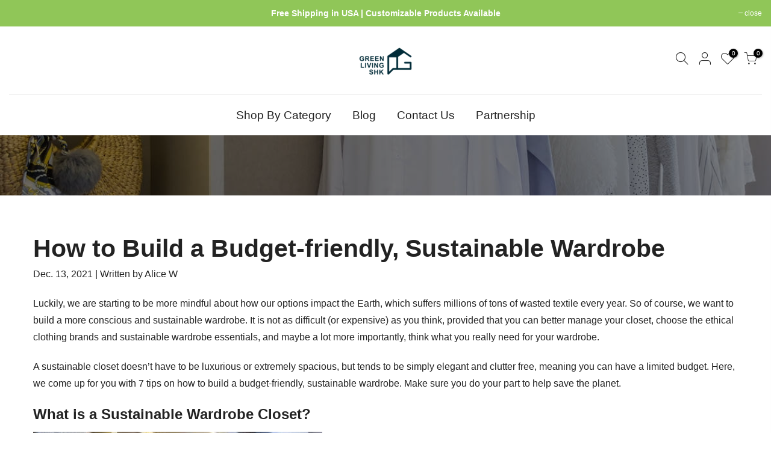

--- FILE ---
content_type: application/javascript; charset=utf-8
request_url: https://cdn.taboola.com/libtrc/unip/1473592/tfa.js
body_size: 17577
content:
/*! 20220731-6-RELEASE */

function _typeof(t){"@babel/helpers - typeof";return(_typeof="function"==typeof Symbol&&"symbol"==typeof Symbol.iterator?function(t){return typeof t}:function(t){return t&&"function"==typeof Symbol&&t.constructor===Symbol&&t!==Symbol.prototype?"symbol":typeof t})(t)}!function(t){var e='TFASC';e.indexOf("{jsScope}")>-1&&(e="TRC"),t[e]||(t[e]={})}(window),function(t,e){t.TRC=t.TRC||{};var i=function t(){return!0},n=function i(n,r,s,o){var a=n+"/"+encodeURIComponent(s||t.TRC.publisherId)+"/log/3"+"/"+r;return o&&(a+="?"+e.TRCLogger.formatParams(o)),a},r=function e(n,r){var s,o=new(t.XDomainRequest||t.XMLHttpRequest);return o.open(n,r),o.onload=i,o.onerror=i,o.ontimeout=i,o.onprogress=i,o.withCredentials=!0,o};t.TRC.TRCLogger=e.TRCLogger={post:function t(i,s,o,a,c){var u=n(i,s,a,c),l=r("POST",u);l.setRequestHeader&&l.setRequestHeader("Content-Type","application/x-www-form-urlencoded"),l.send(e.TRCLogger.formatParams(o))},get:function t(e,i,s,o){var a=n(e,i,o,s),c;r("GET",a).send()},formatParams:function t(e){var i=[];for(var n in e)e.hasOwnProperty(n)&&i.push(encodeURIComponent(n)+"="+encodeURIComponent(e[n]));return i.join("&")}}}(window,window['TFASC'.indexOf("{jsScope}")>=0?"TRC":'TFASC']),function(t,e){if(e&&!e.MessageDelayer){var i=function i(n){return function(i){var r=i.detail,s=i.type,o=""+r[this.groupingKeyName],a=this.delayedEventsMap[o],c=e.eventUtils.getDateNow();if(a){this.timeoutHandles[o]&&(clearTimeout(this.timeoutHandles[o]),this.timeoutHandles[o]=null);var u=[].concat(a);this.delayedEventsMap[o]=[];for(var l=0;l<u.length;l++){var f=u[l],d;n(f.config).apply(t,[f.groupingKey,f.message,r,s,c-f.queueTime])}}}},n=i(function(t){return t.successCallback}),r=i(function(t){return t.failCallback}),s=function t(e,i){var n=""+e;this.timeoutHandles[n]||(this.timeoutHandles[n]=setTimeout(function(){this.timeoutHandles[n]=null;var t={};t[this.groupingKeyName]=e,r.call(this,{detail:t,type:"dt"})}.bind(this),i))};e.MessageDelayer=function(t,i,s){if(this.groupingKeyName=t,this.delayedEventsMap={},this.timeoutHandles={},e.eventUtils.safeAddEventListener(i,n.bind(this)),s)for(var o=0;o<s.length;o++)e.eventUtils.safeAddEventListener(s[o],r.bind(this))},e.MessageDelayer.prototype={constructor:e.MessageDelayer,delayMessage:function t(i,n,r){var o=""+i;r.failCallback=r.failCallback||function(){},this.delayedEventsMap[o]||(this.delayedEventsMap[o]=[]),this.delayedEventsMap[o].push({groupingKey:i,message:n,config:r,queueTime:e.eventUtils.getDateNow()}),r.timeoutInMillis&&s.call(this,i,r.timeoutInMillis)}}}}(window,window['TFASC'.indexOf("{jsScope}")>=0?"TRC":'TFASC']),function(t){t.TRC=t.TRC||{},t.TRC.sharedObjects=t.TRC.sharedObjects||{},t.TRC.sharedObjects.loadedScripts=t.TRC.sharedObjects.loadedScripts||{},t.TRC.sharedObjects.loadedPixels=t.TRC.sharedObjects.loadedPixels||{}}(window),function(t,e,i){!function(){if("function"==typeof t.CustomEvent)return!1;function i(t,i){i=i||{bubbles:!1,cancelable:!1,detail:void 0};var n=e.createEvent("CustomEvent");return n.initCustomEvent(t,i.bubbles,i.cancelable,i.detail),n}i.prototype=t.Event.prototype,t.CustomEvent=i}(),i.eventUtils=i.eventUtils||{},i.eventUtils.dispatchEvent=i.eventUtils.dispatchEvent||function(t,e){"function"==typeof CustomEvent&&document.dispatchEvent(new CustomEvent(t,{detail:e||{}}))},i.eventUtils.safeAddEventListener=i.eventUtils.safeAddEventListener||function(t,e){document.addEventListener(t,function(t){try{e.call(this,t)}catch(t){}})},i.eventUtils.safeAddEventListenerToWindow=i.eventUtils.safeAddEventListenerToWindow||function(t,e){window.addEventListener(t,function(t){try{e.call(this,t)}catch(t){}})},i.eventUtils.getDateNow=i.eventUtils.getDateNow||function(){var t,e;if(Date.now){if("number"==typeof(t=Date.now()))return t;if("number"==typeof(e=Number(t)))return e}return(new Date).getTime()},i.eventUtils.hashString=i.eventUtils.hashString||function(t){var e=0;if(0==t.length)return e;for(var i=0;i<t.length;i++){var n;e=(e<<5)-e+t.charCodeAt(i),e&=e}return e},i.sharedEvents=i.sharedEvents||{PAGE_VIEW:"TRK_TFA_PAGE_VIEW",REQUEST_ID_CREATED:"TRK_TFA_REQUEST_ID_CREATED",REQUEST_ID_CREATION_TIMEOUT:"TRK_TFA_REQUEST_ID_CREATION_TIMEOUT",REQUEST_ID_CREATION_ERROR:"TRK_TFA_REQUEST_ID_CREATION_ERROR",REQUEST_ID_CREATION_JS_ERROR:"TRK_TFA_REQUEST_ID_CREATION_JS_ERROR",INVALID_TRK_RESPONSE:"TRK_TFA_INVALID_TRK_RESPONSE"},i.publisherIdType=i.publisherIdType||{NAME:"n",ID:"i"},i.pageViewInitiator=i.pageViewInitiator||{TRK:"trk",TFA:"tfa"}}(window,document,window['TFASC'.indexOf("{jsScope}")>=0?"TRC":'TFASC']),function(t,e){t._tfa=t._tfa||[],t._tfa.config||(t._tfa.TfaConfig=function(){this.configMap={}},t._tfa.TfaConfig.prototype={safeGet:function t(e,i,n){var r,s,o;if(n&&this.configMap[n])r=""+n;else{if(!this.firstPublisherId)return i;r=this.firstPublisherId}try{return void 0===(o=(s=this.configMap[r])[e])?i:o}catch(t){return i}},hasValidConfig:function t(){return!!this.firstPublisherId},addConfig:function t(e,i){"string"==typeof i||i instanceof String||(this.firstPublisherId||(this.firstPublisherId=e),this.configMap[""+e]=i)}},t._tfa.config=new t._tfa.TfaConfig,t._taboola=t._taboola||[]),t._tfa.config.addConfig(1473592,{"tfa:event-host-map":{"pre_d_eng_tb": "trc-events.taboola.com"},"tfa:add-item-url:event-list":"*","tfa:trk:is-unified-page-view":true,"eid:send-eid-encoded":true,"tfa-uid:send-ids-to-cds":false,"cds:send-uad-req":true,"cds:send-dnid-req":true,"tfa:get-publisher-id-from-baker":true,"tfa:trk:flc-enabled":true,"tfa:engagement:return-visits:is-enabled":true,"tfa:collect-eid-from-page":true,"eid-enabled":"false"})}(window,window['TFASC'.indexOf("{jsScope}")>=0?"TRC":'TFASC']),function(t,e,i){"use strict";var n=t[i.jsScope],r={map:function t(e,i){if("function"==typeof Array.prototype.map)return i.map(e);for(var n=[],r=0;r<i.length;r++)n.push(e(i[r],r,i));return n},forEach:function t(e,i){if("function"==typeof Array.prototype.forEach)return i.forEach(e);for(var n=0;n<i.length;n++)e(i[n],n,i)},filter:function t(e,i){if("function"==typeof Array.prototype.filter)return i.filter(e);for(var n=[],r=0;r<i.length;r++)e(i[r],r,i)&&n.push(i[r]);return n},objKeys:Object.keys||(s=Object.prototype.hasOwnProperty,o=!{toString:null}.propertyIsEnumerable("toString"),a=["toString","toLocaleString","valueOf","hasOwnProperty","isPrototypeOf","propertyIsEnumerable","constructor"],c=a.length,function(t){if("function"!=typeof t&&("object"!==_typeof(t)||null===t))throw new TypeError("Object.keys called on non-object");var e=[],i,n;for(i in t)s.call(t,i)&&e.push(i);if(o)for(n=0;n<c;n++)s.call(t,a[n])&&e.push(a[n]);return e})},s,o,a,c;i.networkMap&&"string"!=typeof i.networkMap||(i.networkMap={});var u=null,l=null,f=null,d=null,h={},g=0,p=!1,m="requestTimeoutHandle",v="requestId",S="requestStatus",b="trkRequestDone",T=5e3,y=2e3,I="init",E="pr",w="pud",R="tto",_="s",C="f",U="u",D=[R,C],O=[I,E,w],P=((G={})[n.publisherIdType.NAME]="name",G[n.publisherIdType.ID]="id",G),k=function(){for(var t={},e=r.objKeys(i.networkMap),s=0;s<e.length;++s){var o;t[""+i.networkMap[e[s]][P[n.publisherIdType.ID]]]=!0}return t}(),N="gk",A="dk",x="TRK_RELEASE_DELAYED_REQUESTS_EVENT",M=function(){var t={};return t[N]=A,t}(),V=new n.MessageDelayer(N,x),L=function t(e,i){K=K.loadTrc(i.publisherId,i.publisherIdType,i.config,i.requestData)},j={UNINITIALIZED:{loadTrc:function t(e,i,n,r){var s=Dt();return it(e,i,n,r),s?j.USER_ID_SET:j.PENDING_USER_ID_SET}},PENDING_USER_ID_SET:{loadTrc:function t(e,i,n,r){return r[S]=w,V.delayMessage(A,{publisherId:e,publisherIdType:i,config:n,requestData:r},{successCallback:L}),j.PENDING_USER_ID_SET}},USER_ID_SET:{loadTrc:function t(e,i,n,r){return it(e,i,n,r),j.USER_ID_SET}}},K=j.UNINITIALIZED,$=(t.taboola_view_id||(t.taboola_view_id=(new Date).getTime()),t.taboola_view_id),F,G,H=function t(){return!0===i.tfaContext},q=function t(){try{localStorage.setItem("taboolaStorageDetection","detect"),localStorage.removeItem("taboolaStorageDetection")}catch(t){return!1}return!0},B=function t(e,i,n){var r=e.split(i);return r.slice(0,n-1).concat(r.length>=n?r.slice(n-1).join(i):[])},W=function t(e){if(!e)throw new Error("Invalid URL!");this.href=e;var i=B(e,"#",2);return this.hash=i.length>1?"#"+i.pop():"",e=i[0],i=B(e,"?",2),this.search=i.length>1?"?"+i.pop():"",e=i[0],i=B(e,"://",2),this.protocol=i.length>1?i.shift()+":":"",e=i[0],i=B(e,"/",2),this.pathname=i.length>1?"/"+i.pop():"/",e=i[0],i=B(e,"@",2),this.auth=i.length>1?i.shift():"",e=i[0],i=B(e,":",2),this.port=i.length>1?parseInt(i.pop()):0,this.host=i[0],this},z={"http:":1,"https:":1};W.prototype.toString=function(t){return(this.host?this.protocol+"//"+(this.auth?this.auth+"@":"")+this.host+(this.port?":"+this.port:""):"")+this.pathname+this.search+(t?"":this.hash||"")},W.prototype.switchProtocol=function(t,e){var i=this instanceof W?this:new W(this),n;return z[t]&&(e&&"https:"===i.protocol||(i.protocol=t)),(n=i.toString(!1)).length>1?n:""},W.prototype.getParameter=function(t){for(var e,i=(this instanceof W?this:new W(this)).search.substr(1).split(/&/),n=0;n<i.length;n++){var r=i[n].split(new RegExp("="),2);if(unescape(r[0])===t)return unescape(r[1])}return null};var J={states:{ABP_DETECTION_DISABLED:-2,ABP_NOT_DETECTED:0,ABP_DETECTED:1},createBlockDetectionDiv:function t(i){var n=e.createElement("div");return n.className=i,n.style.fontSize="initial",n.appendChild(e.createTextNode(".")),e.documentElement.appendChild(n),n},isBlockDetectedOnDiv:function t(e){return!e.offsetHeight},isBlockDetectedOnClassNames:function t(i){var n,r=i.length,s;for(n=0;n<r;n++)if(i[n]){s=this.createBlockDetectionDiv(i[n]);try{if(this.isBlockDetectedOnDiv(s))return!0}catch(t){}finally{e.documentElement.removeChild(s)}}return!1},getBlockedState:function t(e){return bt()||Tt()?this.states.ABP_NOT_DETECTED:e&&this.isBlockDetectedOnClassNames(e)?this.states.ABP_DETECTED:this.states.ABP_NOT_DETECTED}},Q=function t(e,i){for(var n=r.objKeys(e),s=0;s<n.length;s++){var o=n[s];i.push([o,e[o]])}},Y=function t(e){n[e.callbackName]=function(){},e.newScriptElement.parentNode.removeChild(e.newScriptElement),e.newScriptElement=null,delete e.newScriptElement},Z=function e(i){Y(i),i[S]=R,i.isMediaRequest||(t.TRC.trkRequestStatus=!1),K===j.PENDING_USER_ID_SET&&(K=j.UNINITIALIZED),i[b]?n.eventUtils.dispatchEvent(n.sharedEvents.INVALID_TRK_RESPONSE,{publisherId:i.publisherId}):n.eventUtils.dispatchEvent(n.sharedEvents.REQUEST_ID_CREATION_TIMEOUT,{publisherId:i.publisherId}),ot()},X=function t(i,n,r,s){var o=e.getElementsByTagName("script")[0],a=e.createElement("script");return a.type="text/javascript",a.src=i,a.charset="UTF-8",r?a.setAttribute("defer","defer"):s&&a.setAttribute("async","async"),"function"==typeof n&&(a.addEventListener?(a.addEventListener("load",n,!1),a.addEventListener("error",n,!1)):a.onreadystatechange=function(){"loaded"!==a.readyState&&"complete"!==a.readyState||n.apply(a)}),o.parentNode.insertBefore(a,o),a},tt=function t(e,i,n,r){var s={publisherId:e,isMediaRequest:n.isMediaRequest,isUnifiedPageView:n.isUnifiedPageView,publisherIdType:i,callbackName:"trkCallback"+(0===g?"":g),metadata:r};return s[S]=I,h[e]||(h[e]=[]),h[e].push(s),++g,s},et=function t(e){return function(){Z(e)}},it=function e(n,r,s,o){var a=i.rboxTrcProtocol+"//trc.taboola.com/"+n+"/trc/3/json?"+"tim="+(new Date).getTime()+"&"+"data="+encodeURIComponent(JSON.stringify(rt(o)))+"&"+"pubit="+r,c=s.isMediaRequest?t._tfa.config.safeGet("tfa:trk:tracking-request-timeout",y,n):T;o[S]=E,o[m]=t.setTimeout(et(o),c),o.newScriptElement=X(a,function(){o[b]=!0})},nt=function t(e){return function(t){at(e,t)}},rt=function t(e){return n[e.callbackName]=nt(e),gt(e)},st=function t(e){var i=h[e=""+e];return i&&i.length>0?i[i.length-1]:null},ot=function t(){n.eventUtils.dispatchEvent(x,M)},at=function e(r,s){if(t.clearTimeout(r[m]),s&&s.trc){if(s.trc.ui?(s.trc["DNT"]&&"TRUE"===s.trc["DNT"].toUpperCase()?localStorage.removeItem("taboola global:user-id"):s.trc["cm"]||localStorage.setItem("taboola global:user-id",s.trc["ui"]),K=j.USER_ID_SET):K=j.UNINITIALIZED,s.trc.sd&&!s.trc["cm"]&&localStorage.setItem(r.publisherId+":session-data",s.trc["sd"]),s.trc["vl"]&&s.trc["vl"].length){var o=s.trc["vl"][0].ri;r.isMediaRequest||(t.TRC.events_ri=o),r[v]=o,r[S]=_,n.eventUtils.dispatchEvent(n.sharedEvents.REQUEST_ID_CREATED,{publisherId:r.publisherId,requestId:o})}r.isMediaRequest&&n.trk.rboxNotLoaded()&&(s.trc.stp&&n.trk.loadPixels(s.trc.stp),s.trc.jst&&n.trk.loadScriptTags(s.trc.jst))}r[S]!==_&&(r[S]=C,n.eventUtils.dispatchEvent(n.sharedEvents.REQUEST_ID_CREATION_ERROR,{publisherId:r.publisherId})),r.isMediaRequest||(t.TRC.trkRequestStatus=!(D.indexOf(r[S])>=0)),t.TRC.alertVVResponseLoaded&&t.TRC.alertVVResponseLoaded(i.tblVersion),Y(r),ot()},ct=function(){var t,e=function t(){try{return decodeURI(top.window.document.referrer)}catch(t){}return null},i=/https?:\/\/\w+\.taboola(?:syndication)?\.com/,n=function t(e){return i.test(e)?e.split("?")[0]:e.substr(0,400)},r,s=[function t(){for(var e=document.head.getElementsByTagName("link"),i=0;i<e.length;i++)if("referrer"===e[i].rel)return e[i].href;return null},function t(){var i=e();return i?n(i):null}],o=function t(){for(var t,e=0;!t&&e<s.length;e++)t=s[e].call(this);return t};return o.innerExtractReferrerFromTopMostReferrer=n,o}(),ut=function t(){var e=d;return e||(e=ct()),e},lt=function t(e){var i;if(e){try{i=W.prototype.getParameter.call(window.location.href,"cnsntstr")}catch(t){}i&&(e.tcs=i,e.ga=!0,e.cmps=5),e.ad={sdkd:{os:"AMP",osv:1,sdkt:"Taboola AMP Driver",sdkv:"1"}}}},ft=function e(){if(F)return F;var i=400,n;return(F=t.location.search).length>i&&(n=F.substring(0,i-1),F=n.substring(0,n.lastIndexOf("&"))),F},dt=function s(o,a){var c={},u=o.metadata,l=o.publisherId,f=t._tfa.config.safeGet("tfa:trk:should-send-media-data",!0,l),d=t._tfa.config.safeGet("tfa:trk:media-data-param-name","mpvd",l),h=t._tfa.config.safeGet("tfa:trk:page-view-payload-param-name","mpv",l),g=t._tfa.config.safeGet("tfa:trk:unified-page-view-param-name","supv",l),p;return r.forEach(function(t){var e=u[t];a.hasOwnProperty(t)&&e===a[t]||(c[t]=e)},r.objKeys(u)),a[h]=!0,o.isUnifiedPageView&&(a[g]=!0,c[g]=!0),f&&(a[d]=c),t._tfa.config.safeGet("tfa:trk:topics-enabled",!1,i.bakedPublisherId)&&e.browsingTopics&&(p=n.trk.readGoogleTopicsApiFromLocalStorage())&&(a.top=p),a},ht=function e(n){var r=i.jsScope+"."+n.callbackName,s=J.getBlockedState(["banner_ad","sponsored_ad"]);return{id:~~(1e3*Math.random()),ii:vt(n),it:Ct(t._taboola),sd:Ut(n.publisherId),ui:Dt(),vi:$,cv:i.tblVersion,uiv:"default",u:Ot(),e:ut(),cb:r,qs:ft(),r:[{li:"rbox-tracking",s:0,uim:"rbox-tracking:pub="+i.bakedPublisherName+":abp="+s,uip:"rbox-tracking",orig_uip:"rbox-tracking"}]}},gt=function t(e){var i=ht(e);return bt()&&lt(i),e.isMediaRequest&&(i=dt(e,i)),i},pt=function t(e){for(var i=0;i<e.length;++i)for(var n=e[i],s=r.objKeys(n),o=0;o<s.length;++o){var a=s[o],c=n[a];if("unknown"!==c)switch("auto"===c&&(c=""),a){case"video":u=c;break;case"url":f=c;break;case"article":case"category":case"home":case"search":case"photo":case"other":case"content_hub":l=c;break;case"ref_url":d=c}}},mt=function e(i){if(i){var r=n.trk.getPublisherRequestId(i);if(r)return r}return t.TRC.events_ri},vt=function t(e){var n=null;return u||""===u?n=u:(l||""===l)&&(n=l),(""===n||e.isMediaRequest)&&(n=It("item-id",i.normalizeItemId,i.prenormalizeIdRules)),n},St=function t(e,i,n){var s;if(!n)return i;r.forEach(function(t){var e=i.search(t);e>=0&&(i=i.substr(0,e))},n["truncate-at"]||[]);for(var o=new W(i),a=r.objKeys(n),c=0;c<a.length;++c){var u=a[c];if(n[u])switch(u){case"host":delete o.host;break;case"trailing-dirsep":for(;"/"===o.pathname.substr(o.pathname.length-1);)o.pathname=o.pathname.substr(0,o.pathname.length-1);break;case"query":var l=[],f=o.search.replace(/^\?/,"").split("&");"string"==typeof(s=n[u])&&(s=new RegExp(s));var d=s instanceof Array?function(t){for(var e=0;e<s.length;e++)if(t===s[e])return!0;return!1}:s instanceof RegExp?s.test.trcBind(s):function(){return!1};f.forEach(function(t){d(decodeURIComponent(t.split("=")[0]))&&l.push(t)}),o.search=(l.length?"?":"")+l.join("&");break;case"fragment":var h=o.hash.replace(/^#/,"");"string"==typeof(s=n[u])&&(s=new RegExp(s)),o.hash="",s instanceof RegExp&&s.test(h)?o.hash="#"+h:s instanceof Array&&s.forEach(function(t){h.search(t)>=0&&(o.hash="#"+h)})}}return o.pathname||(o.pathname="/"),"item-id"===e?o.toString().toLowerCase():o.toString()},bt=function t(){return yt(ut(),"ampproject.net")},Tt=function t(){return yt(ut(),"instantarticles.fb.com")},yt=function t(e,i){try{return void 0!==e&&void 0!==i&&e.indexOf(i)>0}catch(t){return!1}},It=function t(e,n,r){var s=["paramUrl","meta","canonical","og","location"],o={paramUrl:Et,canonical:wt,og:Rt,location:_t},a=i.urlExtractOrder&&Array.isArray(i.urlExtractOrder)?i.urlExtractOrder:s,c=0,l,f,d,h="",g=function t(e,i){return St.call(this,e,i,r)};for(a.push("location");c<a.length&&(!h||/^\s*$/.test(h));)f=a[c],h=(l=o[a[c]])?l.call(null,e,g):null,c++;return"item-url"===e&&f===Et?h:(d=f!==_t,h="function"==typeof n?n.call(this,h,u?"video":"text",d):h)},Et=function t(e,i){return!f||"item-id"!==e&&"item-url"!==e?null:i.call(this,e,f)},wt=function t(i,n){for(var r=e.head.getElementsByTagName("link"),s=0;s<r.length;s++)if("canonical"===r[s].rel&&r[s].href)return n.call(this,i,r[s].href);return null},Rt=function t(i,n){for(var r=e.head.getElementsByTagName("meta"),s=0;s<r.length;s++)if("og:url"===r[s].getAttribute("property")&&r[s].content.length>5)return n.call(this,i,r[s].content);return null},_t=function e(i,n){var s=function e(){var i=t.location,n=r.filter(function(t){return 0!==t.search("trc_")&&"taboola-debug"!==t},i.search.replace(/^\?/,"").split("&")).join("&");return i.origin+i.pathname+"?"+n};return n.call(this,i,s())},Ct=function t(e){try{var i=r.objKeys(e[0]);for(var n in i)switch(i[n]){case"home":return"home";case"category":return"category";case"text":case"article":return"text";case"search":return"search";case"photo":return"photo";case"other":return"other";case"content_hub":return"content_hub";case"video":default:return"video"}}catch(t){return"video"}},Ut=function t(e){return localStorage.getItem(e+":session-data")},Dt=function t(){return localStorage.getItem("taboola global:user-id")},Ot=function t(){return It("item-url",i.normalizeItemUrl,i.prenormalizeUrlRules)},Pt=function t(e){for(var i,n=/^(.*\/libtrc\/.+\/)(?:(?:trk)|(?:tfa))\.js(?:\?(.*))?$/,r=0;r<e.length;r++)if(i=e[r].src.match(n))return i[1]},kt=function t(){for(var i=Pt(e.getElementsByTagName("script")),n=[{key:"?",index:0},{key:"://",index:1},{key:"//",index:1},{key:"/",index:0}],r=0,s=n.length,o=i,a;r<s;r++)o=(a=B(o,n[r].key,2)).length>1?a[n[r].index]:a[0];return o},Nt=function e(){if(!t.TRC.AdServerManager){var n=kt();t.TRC.VVReady=At,X("//"+n+"/libtrc/vv."+i.tblVersion+".js")}},At=function e(){t.TRC.adManager=new t.TRC.AdServerManager(i.vvConfig,i.tblVersion),t.TRC.adManager.startVV().then(function(){t.TRC.adManager.run()})},xt=function t(e,i){return e?e[i]:e},Mt=function t(e,i,n){if(0===r.objKeys(n).length||k[""+e])return e;var s=document.createElement("a");s.href=f;var o=(s.host||location.host).toLowerCase(),a=(s.href||location.href).toLowerCase(),c=P[i],u=xt(n[o],c),l="/",d=["m","mobile","www2","www3"],h=[],g,p,m,v,S;if(!u){for(Q(n,h),h.sort(function(t,e){return t[0].length>e[0].length?-1:t[0].length<e[0].length?1:0}),g=0,p=h.length;g<p;g++)if((m=h[g][0].toLowerCase()).indexOf(l)>0){if(a.match(m)){u=xt(h[g][1],c);break}if(m.indexOf("www.")>-1&&a.match(m.replace("www.",""))){u=xt(h[g][1],c);break}}else if(o.match(m)){u=xt(h[g][1],c);break}if(!u&&o.indexOf("www.")<0){for(g=0,p=d.length;g<p&&(v=new RegExp("(https://|http://|^)"+d[g]+"."),S=o.replace(v,"www."),!(u=xt(n[S],c)));g++);u||(u=xt(n[S="www."+o],c))}}return u||"unknown-site-on-"+e},Vt=function t(e,i,n){var r=st(e);return r?i.call(this,r[S]):n},Lt=function t(e,i,r){var s,o,a=[];try{if(!Array.isArray(e))return;for(o=0;o<e.length;o++)(s=e[o])&&!i[s]&&(i[s]=!0,s=W.prototype.switchProtocol.call(s,n.trk.rboxTrcProtocol()),a.push(r(s)));return a}catch(t){}};t.TRC=t.TRC||{},t.TRC.trk=n.trk=t.TRC.trk||{init:function e(){t.TRC.utm&&!H()||(H()||p||(t.TRC._getGlobalRequestId=mt,t.TRC._getItemId=vt,t.TRC._getItemType=Ct,p=!0),t.TRC.hasTrk?H()||n.trk.execute():t._tfa&&!t._tfa.config.hasValidConfig()||(n.hasTrk=!0,q()&&(n.eventUtils.safeAddEventListener(n.sharedEvents.PAGE_VIEW,function(e){try{var r=e.detail,s=r.publisherIdType,o=r.accountId,a=r.pageViewInitiator,c=r.isUnifiedPageView,u=a===n.pageViewInitiator.TFA,l=r.metadata,f,d;if(pt(t._taboola),u){if(t._tfa.config.safeGet("tfa:trk:prevent-concurrent-requests",!0,o)&&n.trk.isRequestProcessing(o))return;t._tfa.config.safeGet("tfa:trk:network-solution-enabled",!1,o)&&(o=Mt(o,s,i.networkMap))}d=tt(o,s,f={pageViewInitiator:a,isMediaRequest:u,isUnifiedPageView:c},l),K=K.loadTrc(o,s,f,d)}catch(e){n.eventUtils.dispatchEvent(n.sharedEvents.REQUEST_ID_CREATION_JS_ERROR,{publisherId:o})}}),H()||n.trk.execute(),i.enableVV&&Nt(),H()&&t._tfa.config.safeGet("tfa:trk:topics-enabled",!1,i.bakedPublisherId)&&this.saveGoogleTopicsApiInLocalStorage())))},execute:function e(){var r=n.publisherIdType.NAME,s=Mt(i.bakedPublisherName,r,i.networkMap);n.eventUtils.dispatchEvent(n.sharedEvents.PAGE_VIEW,{accountId:s,publisherIdType:r,pageViewInitiator:n.pageViewInitiator.TRK}),t.TRC.publisherId=t.TRC.publisherId||s},getRequestStatus:function t(e){var i=st(e);return i?i[S]:U},isRequestProcessing:function t(e){return Vt(e,function(t){return O.indexOf(t)>-1},!1)},hasRequestEnded:function t(e){return Vt(e,function(t){return D.indexOf(t)>-1||!(O.indexOf(t)>-1)},!1)},getPublisherRequestId:function t(e){var i=st(e);return i&&i[S]===_?i[v]:null},getPublisherSessionData:function t(e){var i=Ut(e);return i||null},getViewId:function t(){return $},getReferrer:ct,loadPixels:function e(i){try{return Lt(i,t.TRC.sharedObjects.loadedPixels,function(t){var e=new Image;return e.src=t,e})}catch(t){}},loadScriptTags:function e(i){try{return Lt(i,t.TRC.sharedObjects.loadedScripts,function(t){return X(t,null,null,!0)})}catch(t){}},rboxNotLoaded:function e(){return!(t.TRC&&t.TRC.utm)},rboxTrcProtocol:function t(){return i.rboxTrcProtocol},saveGoogleTopicsApiInLocalStorage:function t(){try{if(!e.browsingTopics)return;return e.browsingTopics().then(function(t){for(var e=[],i=0;i<t.length;i++)if(t[i].topic&&t[i].taxonomyVersion){var n={i:t[i].topic,v:t[i].taxonomyVersion};e.push(n)}localStorage.setItem("taboola global:top",JSON.stringify(e))}).catch(function(){})}catch(t){}},readGoogleTopicsApiFromLocalStorage:function t(){var e,i;try{if((i=(e=localStorage.getItem("taboola global:top"))?JSON.parse(e):null)&&i.length>0)return i}catch(t){}}},H()&&!t._tfa.config.safeGet("tfa:trk:enabled",!0,i.bakedPublisherId)||n.trk.init()}(window,document,{bakedPublisherId:1473592,bakedPublisherName:'lovead-greenlivingshk-sc',tblVersion:"20220731-6-RELEASE",normalizeItemId:function(itemid,type,canon){if(!canon&&type=='text'&&typeof itemid=='string'&&itemid.search(new RegExp('^https?://'))==0)itemid=itemid.replace(/\?.*/,'', false);return itemid.toLowerCase();},prenormalizeIdRules:{"host":true,"fragment":"^(/video/|!)","query":["p","id"],"truncate-at":["search.searchcompletion.com","org.mozilla.javascript.undefined"],"trailing-dirsep":true},prenormalizeUrlRules:false,normalizeItemUrl:function(itemurl,type,canon){return itemurl;},urlExtractOrder:null,networkMap:{},vvConfig:null,enableVV:false,rboxTrcProtocol:'https:',tfaContext:true,jsScope:'TFASC'.indexOf("{jsScope}")>=0?"TRC":'TFASC'}),function(t,e){t._tfa=t._tfa||[],e.useStorageDetection=t.TRC.useStorageDetection=t.TRC.useStorageDetection||!0,e.text=e.text||{},e.text.lsplit=e.text.lsplit||function(t,e,i){var n=t.split(e);return n.slice(0,i-1).concat(n.length>=i?n.slice(i-1).join(e):[])},e.tfaUtil=e.tfaUtil||{},e.tfaUtil.safeAddParam=e.tfaUtil.safeAddParam||function(t,e,i){var n,r;i&&e&&t&&(n=encodeURIComponent(t),r=encodeURIComponent(e),i.push(n+"="+r))},e.tfaUtil.getParameterByName=e.tfaUtil.getParameterByName||function(t,e){if(!e||!t)return null;t=t.replace(/[\[\]]/g,"\\$&");var i,n=new RegExp("[?&]"+t+"(=([^&#]*)|&|#|$)").exec(e);return n?n[2]?decodeURIComponent(n[2].replace(/\+/g," ")):"":null};var i=t.TRCImpl=t.TRCImpl||{};i.global=i.global||{},t.__trcError=t.__trcError||function t(){}}(window,window['TFASC'.indexOf("{jsScope}")>=0?"TRC":'TFASC']),function(t,e){var i="taboola global",n="trctestcookie";function r(){for(var t="trc_cookie_storage",i=new Object,n=document.cookie.split(/;\s+/),r=0;r<n.length;r++){var s=e.text.lsplit(n[r],"=",2),o=unescape(s[0]),a=unescape(s[1]);if(o==t){for(var c=a.split("|"),u=0;u<c.length;u++){var s=c[u].split("=");i[unescape(s[0])]=unescape(s[1])}break}}function l(){var e=new Array,n,r;for(var s in i)i.hasOwnProperty(s)&&null!=i[s]&&(e[e.length]=escape(s)+"="+escape(i[s]));n=e.length>0?1:-1,r=new Date((new Date).getTime()+365*n*864e5),document.cookie=t+"="+escape(e.join("|"))+";path=/;expires="+r.toUTCString()}return this.getValue=function(t){return i.hasOwnProperty(t)?i[t]:null},this.setValue=function(t,e){i[t]=e,l()},this.removeKey=function(t){delete i[t],l()},this}function s(t){var e=t||{};return this.getValue=function(t){return e[t]?e[t]:null},this.setValue=function(t,i){e[t]=i},this.removeKey=function(t){delete e[t]},this.getData=function(){return e},this}function o(e){return this.getValue=function(i){return t[e+"Storage"].getItem(i)},this.setValue=function(i,n){try{t[e+"Storage"].setItem(i,n)}catch(t){}},this.removeKey=function(i){try{t[e+"Storage"].removeItem(i)}catch(t){}},this}function a(e){var i=t[e+"Storage"],n=(new Date).getTime()+"",r="_taboolaStorageDetection";try{if(i.setItem(r,n),i.getItem(r)==n)return i.removeItem(r),i}catch(t){}return null}function c(i){try{if(t.localStorage instanceof Storage&&e.useStorageDetection&&a(i))return new o(i)}catch(t){return null}}var u=function n(){return this.state={},this.getLocalStorageImplementation=function(e,i){if(null!=this.state.privateStorageImpl&&"strict-w3c-storage"!=e)return this.state.privateStorageImpl;var n=t.TRCImpl?t.TRCImpl.global:{};switch(e=e||(n["local-storage-usage"]?n["local-storage-usage"]:"prefer-w3c-storage")){case"strict-w3c-storage":return c("session"===i?"session":"local");case"prefer-w3c-storage":var o=c("local");if(o)return this.state.privateStorageImpl=o;case"prefer-cookies":try{if(this.canWriteCookies())return this.state.privateStorageImpl=new r}catch(t){}default:return this.state.privateStorageImpl=new s}},this.getFirstPartyCookie=function(){if(this.state.firstPartyCookie)return this.state.firstPartyCookie;var t=this.getLocalStorageImplementation();if(t instanceof r||t instanceof s)return this.state.firstPartyCookie=t;try{if(this.canWriteCookies())return this.state.firstPartyCookie=new r}catch(t){}return this.state.firstPartyCookie=new s},this.canWriteCookies=function(){return t.navigator.cookieEnabled},this.getDummyStorage=function(t){return new s(t)},this.getValue=function(t){return this.getPublisherValue(i,t)},this.storePublisherValue=function(t,e,i){var n;this.isNotAllowedToWriteValue(e,i)||(n=this.buildKeyWithPublisher(t,e),this.getLocalStorageImplementation().setValue(n,i),this.addKeyToStoredKeysList(n))},this.isNotAllowedToWriteValue=function(t,i){return null==i||void 0==i||e.doNotTrack&&!this.isAllowedKeyWhenDoNotTrack(t)},this.buildKeyWithPublisher=function(t,e){return t+":"+e},this.getPublisherValue=function(t,i){return e.doNotTrack&&!this.isAllowedKeyWhenDoNotTrack(i)?null:this.getLocalStorageImplementation().getValue(this.buildKeyWithPublisher(t,i))},this.addKeyToStoredKeysList=function(t){var e=this.getStoredKeysList();-1===e.indexOf(t)&&(e.push(t),this.setStoredKeysList(e))},this.getStoredKeysList=function(){var t=this.buildKeyWithPublisher(i,"local-storage-keys"),e=this.getLocalStorageImplementation().getValue(t),n=[];try{n=JSON.parse(e)||[]}catch(t){__trcError("Could not parse local storage keys",t)}return n},this.setStoredKeysList=function(t){var e,n;try{e=JSON.stringify(t),n=this.buildKeyWithPublisher(i,"local-storage-keys"),this.getLocalStorageImplementation().setValue(n,e)}catch(t){__trcError("Could not stringify local storage keys",t)}},this.isAllowedKeyWhenDoNotTrack=function(e){var i,n=(t.TRCImpl&&t.TRCImpl.global||{})["dnt-allowed-keys"]||["session-id"],r;return null!==e&&void 0!==e&&(r=e.split(":")[1]||e,-1!==n.indexOf(r))},this.storeUserId=function(t){this.isNotAllowedToWriteValue("user-id",t)||this.storePublisherValue(i,"user-id",t)},this.getUserIdFirstPartyCookie=function(){return this.getFirstPartyCookie().getValue(this.buildKeyWithPublisher(i,"user-id"))},this.getSessionDataFirstPartyCookie=function(){return this.getFirstPartyCookie().getValue(this.buildKeyWithPublisher(i,"session-data"))},this.initState=function(){void 0===this.state&&(this.state={}),this.state.privateStorageImpl=null},this.initState(),this};e.tfaPageManager=e.tfaPageManager||new u,e.tfaPageManager.TABOOLA_GLOBAL_KEY=i}(window,window['TFASC'.indexOf("{jsScope}")>=0?"TRC":'TFASC']),function(t,e,i){var n=i.tfaPageManager,r="https://",s="tblci",o="TABOOLA-DO-NOT-TRACK",a="#"+s;function c(t,e){t&&e&&(e[t]=!0)}function u(t,e,i){for(var n={},r=0;r<arguments.length;r++)c(arguments[r],n);return Object.keys(n).length>1}i.tfaUserId={initialized:!1,userId:null,clickId:null,getUserId:function t(){return this.userId},getClickId:function t(){return this.clickId},getHttpsPrefix:function t(){return r},sendUserIdsToTrc:function e(n,r,s,o){var a,c='https:',l=[];if(u(n,r,s))return i.tfaUtil.safeAddParam("uiref",n,l),i.tfaUtil.safeAddParam("uils",r,l),i.tfaUtil.safeAddParam("uifpc",s,l),i.tfaUtil.safeAddParam("tblci",o,l),a=new Image,t._tfa.config.safeGet("tfa:add-referrer-policy-when-firing-pixel",!0)&&(a.referrerPolicy="no-referrer-when-downgrade"),a.src=c+"//trc.taboola.com/sg/taboola-tfa/1/um/?"+l.join("&"),a},isUserCanBeTracked:function e(i){return!i||!t._tfa.config.safeGet("tfa-uid:filter-do-not-track",!0)||-1===i.indexOf(o)},sendUserIdToGamma:function e(){if(t._tfa.config.safeGet("tfa-uid:send-uid-to-gamma",!0)&&(!t.TRC||!t.TRC.utm)){var n,r=[],s=this.getUserId();if(s)return i.tfaUtil.safeAddParam("uid",s,r),i.tfaUtil.safeAddParam("src","tfa",r),n=new Image,t._tfa.config.safeGet("tfa:add-referrer-policy-when-firing-pixel",!0)&&(n.referrerPolicy="no-referrer-when-downgrade"),n.src=this.getHttpsPrefix()+"cds.taboola.com/?"+r.join("&"),n}},sendIdsToCds:function i(){if(t._tfa.config.safeGet("tfa-uid:send-ids-to-cds",!1)){var n=this.getHttpsPrefix()+"cdn.taboola.com/scripts/cds.js",r=document.createElement("script");r.setAttribute("type","text/javascript"),r.setAttribute("src",n),e.head.appendChild(r)}},readAndStoreUserId:function t(){var e=this.extractUserIdFromReferrer(),i=n.getValue("user-id"),r=n.getUserIdFirstPartyCookie();this.isUserCanBeTracked(e)||(e=void 0),this.isUserCanBeTracked(i)||(i=void 0),this.isUserCanBeTracked(r)||(r=void 0),this.sendUserIdsToTrc(e,i,r,this.getClickId()),e&&(n.storeUserId(e),r&&n.getFirstPartyCookie().setValue(n.TABOOLA_GLOBAL_KEY+":"+"user-id",e)),this.userId=e||i||r},readAndStoreClickIdParam:function t(){var e=this.extractClickIdFromUrl(this.getWindowLocation().toString())||this.extractClickIdFromUrl(this.getReferrer()),i=n.getValue(s);e&&n.storePublisherValue(n.TABOOLA_GLOBAL_KEY,s,e),this.clickId=e||i},extractUserIdFromReferrer:function t(){var e=this.getReferrer();if(e&&e.indexOf("taboola")>-1)return i.tfaUtil.getParameterByName("ui",e)},extractClickIdFromUrl:function t(e){if(e){var n=e.length>1&&-1!==e.indexOf("#")?e.substring(e.indexOf("#")):"",r;if(r=i.tfaUtil.getParameterByName(s,e))return r;if(n&&n.length>a.length&&0===n.indexOf(a))return n.substr(a.length)}},getWindowLocation:function e(){return t.location},getReferrer:function t(){return e.referrer},init:function t(){this.initialized||(this.readAndStoreUserId(),this.readAndStoreClickIdParam(),this.sendUserIdToGamma(),this.sendIdsToCds(),this.initialized=!0)}},i.tfaUserId.init(),i.tfaUserId.CLICK_ID_KEY=s}(window,document,window['TFASC'.indexOf("{jsScope}")>=0?"TRC":'TFASC']),function(t,e){var i="_tfa",n=t[i]=t[i]||[],r,s,o,a,c=6*60*60*1e3,u="eng_mt",l="crossSessionsData",f=35,d;function h(t,e,i){var n=this.getTimeLeftForSession(t,this.getSessionDuration(),e);n<0&&(n=0),setTimeout(function(){i()},n)}function g(t){return t.ver&&t.ver===this.getDataVersion()}var p=function t(){};p.prototype={constructor:p,init:function t(i){if(d=n.config.safeGet("tfa:engagement:session-duration-in-milliseconds",c),!this.isInitialized()){var r=e.eventUtils.getDateNow(),s=this.getSessionDataFromStorage();if(this.getIsLocalStorageAvailable())return o=s&&s.sessionStartTime,h.call(this,s,r,i),o&&!this.isSessionInvalid(s)||(o=r,this.persistDefaultValues(o)),a=!0,this}},getStorageKey:function t(){return u},getCrossSessionsData:function t(e){var i=e&&e.getValue(this.getStorageKey()),n=i&&JSON.parse(i);return n&&n[l]},resetStorageMetricData:function t(){var i=e.tfaPageManager.getLocalStorageImplementation("strict-w3c-storage"),n=this.getCrossSessionsData(i),r={crossSessionsData:n};i.setValue(this.getStorageKey(),n?JSON.stringify(r):"")},hasOnlyCrossSessionData:function t(e,i){return e&&1===e.length&&i.hasOwnProperty(l)},isSessionInvalid:function t(e){if(!e)return!0;var i=Object.keys(e);return this.hasOnlyCrossSessionData(i,e)},getSessionDataFromStorage:function t(){var i,n;i=e.tfaPageManager.getLocalStorageImplementation("strict-w3c-storage"),s=!!i;var r=i&&i.getValue(this.getStorageKey());if(n=r&&JSON.parse(r))return this.isSessionInvalid(n)?n:!g.call(this,n)||this.hasSessionEnded()?(this.resetStorageMetricData(),n):n},hasSessionEnded:function t(){return!!a&&(!o||e.eventUtils.getDateNow()-o>this.getSessionDuration())},persistDefaultValues:function t(i){var n=e.tfaPageManager.getLocalStorageImplementation("strict-w3c-storage");if(n){var r={ver:f,sessionStartTime:i,scrollDepth:0,sessionDepth:[],timeOnSite:0},s=this.getCrossSessionsData(n);s&&(r[l]=s),n.setValue(this.getStorageKey(),JSON.stringify(r))}},persistSpecificMetricsData:function t(i,n){var r=e.tfaPageManager.getLocalStorageImplementation("strict-w3c-storage"),s;r&&i&&(s=this.getSessionDataFromStorage())&&(s[i]=n,r.setValue(this.getStorageKey(),JSON.stringify(s)))},getCrossSessionsDataKey:function t(){return l},getSessionDuration:function t(){return d},getDataVersion:function t(){return f},getIsLocalStorageAvailable:function t(){return s},getSessionStartTime:function t(){return o},getTimeLeftForSession:function t(e,i,n){return e&&o?o+i-n:i},isInitialized:function t(){return a}},(r=n.TEM=n.TEM||{}).ESU=r.ESU||new p}(window,window['TFASC'.indexOf("{jsScope}")>=0?"TRC":'TFASC']),function(t,e){var i="_tfa",n;function r(t,e){this.storageUtils.persistSpecificMetricsData(t,e)}var s=function t(){};s.prototype={constructor:s,init:function t(e,i,n){this.isValid=e&&i&&n,this.storageUtils=e,this.visibilityListener=n,this.refreshFromStorage(),this.initLastVisibleStartTime(),this.visibilityListener.subscribeToEvent(this.handleVisibilityChange.bind(this)),i.subscribeToEvent(this.handleStorageChange.bind(this))},getStorageKey:function t(){return"timeOnSite"},initLastVisibleStartTime:function t(){this.isValid&&(this.lastVisibleStartTime=e.eventUtils.getDateNow())},refreshFromStorage:function t(){if(this.isValid){var e=this.storageUtils.getSessionDataFromStorage(),i=0;e&&e[this.getStorageKey()]&&(i=e[this.getStorageKey()]||0),this.timeOnSite=i}},calcTimeOnSite:function t(){if(this.isValid)return this.lastVisibleStartTime?this.timeOnSite+(e.eventUtils.getDateNow()-this.lastVisibleStartTime):this.timeOnSite},handleVisibilityChange:function t(){this.isValid&&(this.visibilityListener.getIsPageHidden()?(this.timeOnSite=this.calcTimeOnSite(),r.call(this,this.getStorageKey(),this.timeOnSite)):this.lastVisibleStartTime=e.eventUtils.getDateNow())},handleStorageChange:function t(){this.refreshFromStorage()},getTimeOnSite:function t(){if(this.isValid)return this.visibilityListener.getIsPageHidden()?this.timeOnSite:this.calcTimeOnSite()}},(n=t[i]=t[i]||[]).TEM=n.TEM||{},n.TEM.TOS=n.TEM.TOS||new s}(window,window['TFASC'.indexOf("{jsScope}")>=0?"TRC":'TFASC']),function(){var t="_tfa",e,i=!1,n;function r(){return void 0==document.body||void 0==document.documentElement?0:(i=!0,Math.max(document.body.scrollHeight,document.documentElement.scrollHeight,document.body.offsetHeight,document.documentElement.offsetHeight,document.body.clientHeight,document.documentElement.clientHeight))}function s(t,e){this.storageUtils.persistSpecificMetricsData(t,e)}function o(t,e){var i;return function(){var n=this,r=arguments;clearTimeout(i),i=setTimeout(function(){t.apply(n,r)},e)}}var a=function t(){};a.prototype={constructor:a,init:function t(e,i){this.storageUtils=e||{},i.subscribeToEvent(this.handleStorageChange.bind(this)),this.refreshFromStorage(),this.initEventListeners(),this.updateMeasurements(),this.calcMaxScrollPercentage()},getStorageKey:function t(){return"scrollDepth"},getScrollDepth:function t(){return i||this.calcMaxScrollPercentage(),this.maxScrollPercentage},initEventListeners:function t(){window.addEventListener("resize",o(this.onResize.bind(this),100)),window.addEventListener("scroll",o(this.onScroll.bind(this),50))},refreshFromStorage:function t(){var e=this.storageUtils.getSessionDataFromStorage(),i=0;e&&e[this.getStorageKey()]&&(i=e[this.getStorageKey()]||0),this.maxScrollPercentage=i},onResize:function t(){this.updateMeasurements()},onScroll:function t(){this.calcMaxScrollPercentage()},updateMeasurements:function t(){this.winHeight=window.innerHeight,this.docHeight=r()},calcMaxScrollPercentage:function t(){var e=window.pageYOffset||(document.documentElement||document.body.parentNode||document.body).scrollTop,n;i||this.updateMeasurements(),(n=0===this.docHeight?0:Math.floor((e+this.winHeight)/this.docHeight*100))>this.maxScrollPercentage&&(this.maxScrollPercentage=n,s.call(this,this.getStorageKey(),this.maxScrollPercentage))},handleStorageChange:function t(){this.refreshFromStorage()}},(n=(e=window[t]=window[t]||[]).TEM=e.TEM||{}).SCD=n.SCD||new a}(),function(t,e){var i,n,r=t["_tfa"].TEM,s=function t(){};s.prototype={constructor:s,init:function t(i,n,r){this.storageUtils=i,this.refreshFromStorage(),e.eventUtils.safeAddEventListener(r,this.handleUnipPageView.bind(this)),n.subscribeToEvent(this.handleStorageChange.bind(this))},getKey:function t(){return"ssd"},getStorageKey:function t(){return"sessionDepth"},setState:function t(e){this.visitedUrls={};for(var i=0;i<e.length;i++)this.visitedUrls[e[i]]=!0},getState:function t(){return this.visitedUrls?Object.keys(this.visitedUrls):[]},getMetric:function t(){return this.getState().length},persistState:function t(){var e=this.getState();this.storageUtils.persistSpecificMetricsData(this.getStorageKey(),e)},refreshFromStorage:function t(){var e=this.storageUtils.getSessionDataFromStorage(),i=[];e&&e[this.getStorageKey()]&&(i=e[this.getStorageKey()]||[]),this.setState(i)},handleUnipPageView:function t(){try{var i=e.eventUtils.hashString(window.location.href);this.visitedUrls[i]||(this.visitedUrls[i]=!0,this.persistState())}catch(t){}},handleStorageChange:function t(){this.refreshFromStorage()},isURLVisited:function t(e){return this.visitedUrls&&this.visitedUrls[e]}},r.SSD=r.SSD||new s}(window,window['TFASC'.indexOf("{jsScope}")>=0?"TRC":'TFASC']),function(t){var e,i=t["_tfa"]||[],n=i.TEM||{},r=30*24*60*60*1e3,s=10,o="tfa:engagement:session-history-timeframe-in-milliseconds",a="tfa:engagement:session-history-limit",c="sessionsHistory",u,l,f=function t(){};f.prototype={init:function t(e){u=i.config.safeGet(a,s),l=i.config.safeGet(o,r),this.storageUtils=e,this.updateCrossSessionsData(this.storageUtils.getSessionStartTime())},updateCrossSessionsData:function t(e){var i=this.updateData(e);return this.storageUtils.persistSpecificMetricsData(this.storageUtils.getCrossSessionsDataKey(),i),i},updateData:function t(e){var i=this.getCrossSessionsDataFromStorage()||{};return i[c]=this.getSessionsHistory(e),i},resetCrossSessionsData:function t(){this.storageUtils.persistSpecificMetricsData(this.storageUtils.getCrossSessionsDataKey(),"")},getCrossSessionsDataFromStorage:function t(){var e=this.storageUtils.getSessionDataFromStorage();return e&&e[this.storageUtils.getCrossSessionsDataKey()]},getFilteredSessionsHistory:function t(e,i){var n=e?this.removeOldSessions(e,i):[];if(!n.indexOf(i)>-1&&!this.isInPreviousSession(n,i)){for(;n.length>u-1;)n.shift();n.push(i)}return n},removeOldSessions:function t(e,i){for(var n=[],r=0;r<e.length;r++)this.isSessionOld(e[r],i)||n.push(e[r]);return n},isSessionOld:function t(e,i){return i-l>e},getSessionsHistory:function t(e){var i=this.getCrossSessionsDataFromStorage(),n=i?i[c]:[];return this.getFilteredSessionsHistory(n,e)},isInPreviousSession:function t(e,i){return!(!Array.isArray(e)||!e.length)&&i-e[e.length-1]<this.storageUtils.getSessionDuration();var n,r}},n.crossSessionsUtils=n.crossSessionsUtils||new f}(window),function(t){var e,i=t["_tfa"]||[],n=i.TEM||{},r="tfa:engagement:return-visits:is-enabled",s,o=function t(){};o.prototype={init:function t(e,n,o){(s=i.config.safeGet(r,!1))&&(this.storageUtils=e,this.crossSessionsUtils=o,this.refreshSessionsHistoryFromLocalStorage(),n.subscribeToEvent(this.handleStorageChange.bind(this)))},setState:function t(e){this.sessionsHistory=[];for(var i=0;i<e.length;i++)this.sessionsHistory.push(e[i])},addReturnVisits:function t(e){if(e){if(s){var i=this.getReturnVisits();e.rv=i&&i.length}return e}},getReturnVisits:function t(){var e=this.sessionsHistory;return Array.isArray(e)&&e.length?e:[]},refreshSessionsHistoryFromLocalStorage:function t(){var e=this.storageUtils?this.storageUtils.getSessionStartTime():[],i=this.crossSessionsUtils&&this.crossSessionsUtils.getSessionsHistory(e);this.setState(i)},handleStorageChange:function t(){this.refreshSessionsHistoryFromLocalStorage()}},n.returnVisits=n.returnVisits||new o}(window),function(t,e){var i="_tfa",n,r=function t(){};r.prototype={constructor:r,init:function t(){this.runningId=0,this.subscribers={},this.setVisibilityProperties(),this.initMetricData(),this.initListener()},initMetricData:function t(){this.isPageHidden=document[this.hiddenProp]},initListener:function t(){e.eventUtils.safeAddEventListener(this.visibilityChangeEventName,this.handleVisibilityChange.bind(this))},setVisibilityProperties:function t(){void 0!==document.hidden?(this.hiddenProp="hidden",this.visibilityChangeEventName="visibilitychange"):void 0!==document.msHidden?(this.hiddenProp="msHidden",this.visibilityChangeEventName="msvisibilitychange"):void 0!==document.webkitHidden&&(this.hiddenProp="webkitHidden",this.visibilityChangeEventName="webkitvisibilitychange")},handleVisibilityChange:function t(){this.isPageHidden=document[this.hiddenProp],this.notify()},getIsPageHidden:function t(){return this.isPageHidden},subscribeToEvent:function t(e){var i=this.runningId++;return this.subscribers[i]=e,function(){delete this.subscribers[i]}.bind(this)},notify:function t(){Object.keys(this.subscribers).forEach(function(t){this.subscribers[t]()}.bind(this))}},(n=t[i]=t[i]||[]).TEM=n.TEM||{},n.TEM.visibilityListener=n.TEM.visibilityListener||new r}(window,window['TFASC'.indexOf("{jsScope}")>=0?"TRC":'TFASC']),function(t,e){var i="_tfa",n,r=function t(){};r.prototype={constructor:r,init:function t(e){this.runningId=0,this.subscribers={},this.storageUtils=e,this.initListener()},initListener:function t(){e.eventUtils.safeAddEventListenerToWindow("storage",this.handleStorageChange.bind(this))},handleStorageChange:function t(e){e&&e.key===this.storageUtils.getStorageKey()&&this.notify(e)},subscribeToEvent:function t(e){var i=this.runningId++;return this.subscribers[i]=e,function(){delete this.subscribers[i]}.bind(this)},notify:function t(e){Object.keys(this.subscribers).forEach(function(t){this.subscribers[t](e)}.bind(this))}},(n=t[i]=t[i]||[]).TEM=n.TEM||{},n.TEM.storageListener=n.TEM.storageListener||new r}(window,window['TFASC'.indexOf("{jsScope}")>=0?"TRC":'TFASC']),function(t,e){var i="_tfa",n=t[i]=t[i]||[],r,s=n.TEM=n.TEM||{},o=s.ESU||{},a=s.SCD||{},c=s.SSD||{},u=s.TOS||{},l=s.returnVisits||{},f=s.crossSessionsUtils||{},d=s.visibilityListener||{},h=s.storageListener||{},g=1500,p=50,m=3e4,v="numOfTimesMetricsSent",S="pre_d_eng_tb",b={SESSION_END:"SESSION_END"},T,y,I=!1,E=Date.now();function w(t,e){var i=u.getTimeOnSite(),n=a.getScrollDepth(),r=c.getMetric(),s={notify:"event",name:S,tos:i,scd:n,ssd:r,est:o.getSessionStartTime(),ver:o.getDataVersion(),isls:o.getIsLocalStorageAvailable(),src:t,invt:e};return s=l.addReturnVisits(s)}function R(t,e){var i=w(t,e);i.est&&(r.pageViewAccountIds?_(r.pageViewAccountIds,i):C(i))}function _(t,e){var i=Object.keys(t);i.length>0?i.forEach(function(i){e.id=t[i],C(e)}):C(e)}function C(t){r.push(t)}function U(){D(),o.resetStorageMetricData()}function D(){clearTimeout(y)}function O(t){(isNaN(T)||T<0)&&(T=0),o.hasSessionEnded()||(T++,o.persistSpecificMetricsData(v,T),P()||s.sendMetrics("i",t),k())}function P(){return u.getTimeOnSite()>5*60*1e3&&c.getMetric()>5}function k(){if(clearTimeout(y),I&&!d.getIsPageHidden()){var t=g*Math.pow(2,T);t!==1/0&&(y=setTimeout(O,t,t))}}function N(){A(),k()}function A(){var t=o.getSessionDataFromStorage();T=t&&t[v]&&t[v]||0}function x(){h.subscribeToEvent(V.bind(this)),d.subscribeToEvent(M.bind(this))}function M(){d.getIsPageHidden()?D():k()}function V(t){function e(t){var e=JSON.parse(t.newValue),r=JSON.parse(t.oldValue);return!i(e,r)&&!n(e,r)}function i(t,e){return t.sessionDepth.length!==e.sessionDepth.length}function n(t,e){return t.timeOnSite!==e.timeOnSite}A(),t&&I&&!d.getIsPageHidden()&&e(t)&&(I=!1,D(),L(p,m,N,D))}function L(t,e,i,n){var r=!1;function s(t){if(window.top!==window){var e=window.parent;for(e.postMessage(t,"*");e!==e.parent;)(e=e.parent).postMessage(t,"*")}function i(e){try{for(var n=0;n<e.frames.length;n++){var r=e.frames[n];r!==window&&(r.postMessage(t,"*"),i(r))}}catch(t){}}i(window.top),window.parent!==window&&i(window)}function o(){s({type:"TARP",query:!1,t:E})}function a(){r=!1,s({type:"TARP",query:!0}),setTimeout(function(){r?setTimeout(e,a):I||(I=!0,i(),o())},t)}I=!1,window.addEventListener("message",function(t){var s=t.data;"TARP"===s.type&&t.source!==window&&(I?s.query?o():s.t<E?(I=!1,r=!0,n(),setTimeout(e,a)):o():s.query||(s.t<E?r=!0:(I=!0,i(),o())))}),a()}function j(){s.initialized||n.config.safeGet("tfa:engagement:is-manager-disabled",!1,1473592)||(r=n.TUP||{},s.initialized=!0,s.ESU.init(U),d.init(),h.init(o),x(),s.ESU.getIsLocalStorageAvailable()&&(f.init(o),u.init(o,h,d),a.init(o,h),c.init(o,h,e.sharedEvents.PAGE_VIEW),l.init(o,h,f),s.initIntervalTrigger()),L(p,m,N,D))}s.init=s.init||j,s.onSessionEndTrigger=s.onSessionEndTrigger||U,s.sendMetrics=s.sendMetrics||R,s.initIntervalTrigger=s.initIntervalTrigger||N,s.EVENTS=s.EVENTS||b}(window,window['TFASC'.indexOf("{jsScope}")>=0?"TRC":'TFASC']),function(t,e){var i="_tfa",n=t[i]=t[i]||[],r="taboola global:last-external-referrer",s="taboola",o="other",a=["taboola","taboolanews","taboolasyndication"];e.lastExternalReferrer={init:function t(){n.config.safeGet("tfa:last-external-referrer:is-disabled",!1,1473592)||this.extractExternalReferrerIfExistsAndStoreLocally()},extractExternalReferrerIfExistsAndStoreLocally:function e(){var i=this.extractExternalReferrer(t);i&&this.saveExternalReferrerToLocalStorage(i)},extractExternalReferrer:function t(i){var n=i.location.href,r=this.getExternalReferrer(i);return this.isExternalReferrerTaboola(n,r)?s:r||e.tfaUtil.getParameterByName("utm_source",n)||e.tfaUtil.getParameterByName("gclid",n)||e.tfaUtil.getParameterByName("fbclid",n)||e.tfaUtil.getParameterByName("dicbo",n)||e.tfaUtil.getParameterByName("dclid",n)?o:""},isExternalReferrerTaboola:function t(i,n){if(e.tfaUtil.getParameterByName("tblci",i))return!0;var r=e.tfaUtil.getParameterByName("utm_source",i);if(r&&"taboola"===r.toLowerCase())return!0;if(n)for(var s=n.split("/")[2],o=0;o<a.length;o++){var c,u;if(new RegExp("(^|.+\\.)"+a[o]+"\\.com.*").exec(s))return!0}return!1},getExternalReferrer:function t(e){var i=e.document.referrer,n,r;if(i&&e.location.hostname!==i.split("/")[2])return i;return""},saveExternalReferrerToLocalStorage:function t(i){var n;e.tfaPageManager.getLocalStorageImplementation("strict-w3c-storage").setValue(r,i)},getLastExternalReferrer:function t(){var i;return e.tfaPageManager.getLocalStorageImplementation("strict-w3c-storage").getValue(r)}},e.lastExternalReferrer.init()}(window,window['TFASC'.indexOf("{jsScope}")>=0?"TRC":'TFASC']),function(t,e,i){var n=e.tfaPageManager||{},r="_tfa",s=window[r]=window[r]||[],o=s.TEM||{},a={event:tt,subscription:it},c=/(\S+)taboola(\S+|)\.com\/libtrc\/unip\/(\S+)\/tfa\.js(\S+|)/,u="script[src$='tfa.js']",l="//",f="page_view",d=["notify","id"],h={name:"en",url:"item-url",referrer:"ref",timestamp:"tim"},g=-1,p={protocol:'https:',host:"trc.taboola.com",httpMethod:"get",loggerEventName:"unip",logToConsole:!0},m={EMPTY_COMMAND:"EMPTY_COMMAND",MISSING_NOTIFY:"MISSING_NOTIFY",INVALID_NOTIFY:"INVALID_NOTIFY",MISSING_NAME:"MISSING_NAME",INVALID_ID:"INVALID_ID"},v={TFA_VALIDATION_ERROR:"TFA_VALIDATION_ERROR"},S=((E={})[f]=rt,E),b=function(){var t={};return t[e.sharedEvents.REQUEST_ID_CREATION_TIMEOUT]="to",t[e.sharedEvents.REQUEST_ID_CREATION_ERROR]="err",t[e.sharedEvents.REQUEST_ID_CREATION_JS_ERROR]="jserr",t[e.sharedEvents.INVALID_TRK_RESPONSE]="itrkr",t}(),T=!isNaN(parseFloat(1473592)),y="callback",I="ler",E;function w(){var t=ot();t.initialized&&t.domAccountId&&setTimeout(function(){for(var t=ot().asyncQueue;t.length;)at(t.shift())},0)}function R(){var t=_(),e;if(t&&t.src&&(e=t.src.replace(c,"$3")))return/^\d+$/.test(e)?parseInt(e,10):(ut("Value '"+e+"' is invalid for 'id' param in script source url '"+t.src+"'. Only numeric values are allowed."),g)}function _(){for(var t=document.querySelectorAll(u),e,i=0;i<t.length;i++)if((e=t[i]).src&&e.src.indexOf("/unip/")>0)return e}function C(){return e.eventUtils.getDateNow()}function U(t){t["ce"]="subscr"}function D(t){var e=n.getSessionDataFirstPartyCookie();void 0!==e&&e&&(t["sd"]=e)}function O(t){var e=P();e&&(t["ui"]=e)}function P(){try{var t=e.tfaUserId.getUserId(),i=n.getValue("user-id");if(t||i)return t||i}catch(t){ut("Error while trying to add user-id param",t)}}function k(t){try{var i=e.tfaUserId.getClickId();i&&(t[e.tfaUserId.CLICK_ID_KEY]=i)}catch(e){ut("Error while trying to addClickIdParam, params="+JSON.stringify(t),e)}}function N(t){var i=ot();i.referrer||(i.referrer=e.trk.getReferrer()),t[h.referrer]=i.referrer}function A(t,e){var i=h.url,n;St(dt(t),e)&&(t[i]=t[i]||document.location.href)}function x(t){var e={},i=!1,n;for(var r in t[h.timestamp]=C(),t)!t.hasOwnProperty(r)||d.indexOf(r)>=0||(e[n=h.hasOwnProperty(r)?h[r]:r]=t[r],i=!0);return i&&e}function M(t,e){L(e),V(t,e)}function V(t,i){var n=ht(t)+l+gt(t,i);q(i,t),j(i,t);try{e.TRCLogger[p.httpMethod](n,p.loggerEventName,i,t)}catch(e){ut("Error while trying to send to server event with id '"+t+"' and params '"+JSON.stringify(i)+"'.",e)}}function L(t){var e=P(),i=t[y];if(i){if(!e)return lt("No UserId to notify callback"),void delete t[y];if("function"!=typeof i)return lt("Callback function parameter is not a function "+i),void delete t[y];try{i({userId:e})}catch(t){ut("Error calling advertiser callback",t)}delete t[y]}}function j(t,e){O(t),k(t),N(t),Y(t),A(t,e),$(t),K(t)}function K(t){var i=e.lastExternalReferrer.getLastExternalReferrer();i&&(t[I]=i)}function $(t){t&&o&&o.ESU&&o.ESU.getIsLocalStorageAvailable()&&(F(t),G(t),H(t))}function F(t){o.TOS&&(t.tos=o.TOS.getTimeOnSite())}function G(t){if(o.SSD){var i=o.SSD.getMetric(),n=e.eventUtils.hashString(window.location.href);o.SSD.isURLVisited(n)||i++,t.ssd=i}}function H(t){o.SCD&&(t.scd=o.SCD.getScrollDepth())}function q(t,e){W(t),z(t,e),J(t,e)}function B(t,e){U(e),D(e),et(t,e)}function W(t){t["vi"]=e.trk.getViewId()}function z(t,i){var n=e.trk.getPublisherRequestId(i);n&&(t["ri"]=n)}function J(t,i){var n=e.trk.getPublisherSessionData(i);n&&(t["sd"]=n)}function Q(t,e){t["mrir"]=e}function Y(t){t["cv"]=i}function Z(t,e){if(t===f)for(var i in e)if(!([h.name,h.timestamp].indexOf(i)>=0))return!0;return!1}function X(t,i){var n=ot(),r;if(!e.trk.getPublisherRequestId(t)){if(e.trk.isRequestProcessing(t))return void n.messageDelayer.delayMessage(t,i,{successCallback:M,failCallback:function t(e,i,n,r){var s=b[r];s||(s=r),Q(i,s),V(e,i)},timeoutInMillis:ft(t)});Q(i,e.trk.getRequestStatus(t))}V(t,i)}function tt(t,i){var n=x(t),r=dt(n),s=S[r];if(i=parseInt(i,10),!s||!s(n,i)){if(mt(i)){if(vt(i))return void X(i,n);e.trk.getPublisherRequestId(i)||Q(n,"wffo")}else Q(n,"ttd");V(i,n)}}function et(t,e){void 0!==t["sourceurl"]&&t["sourceurl"]&&(e["surl"]=t["sourceurl"])}function it(t,e){var i=x(t);B(t,i),V(parseInt(e,10),i)}function nt(t,i){var n=!1;try{n=!!e.tfaUserId.getClickId()}catch(t){}return pt(i)&&!Z(f,t)&&!n}function rt(t,i){var n=ot(),r=!1;return i&&(r=nt(t,i),j(t),n.pageViewAccountIds[i]=parseInt(i,10),e.eventUtils.dispatchEvent(e.sharedEvents.PAGE_VIEW,{accountId:i,publisherIdType:e.publisherIdType.ID,pageViewInitiator:e.pageViewInitiator.TFA,isUnifiedPageView:r,metadata:t})),r}function st(t){return t?t.notify?a.hasOwnProperty(t.notify)?t.name?!(t.hasOwnProperty("id")&&!/^\d+$/.test(t.id))||(ct(m.INVALID_ID,t,"Value '"+t.id+"' is invalid for 'id' field in command '"+JSON.stringify(t)+"'. Only numeric values are allowed."),!1):(ct(m.MISSING_NAME,t,"Mandatory 'name' field is missing in command '"+JSON.stringify(t)+"'."),!1):(ct(m.INVALID_NOTIFY,t,"Value '"+t.notify+"' is invalid for 'notify' field in command '"+JSON.stringify(t)+"'."),!1):(ct(m.MISSING_NOTIFY,t,"Mandatory 'notify' field is missing in command '"+JSON.stringify(t)+"'."),!1):(ct(m.EMPTY_COMMAND,t,"Command is '"+t+"'."),!1)}function ot(){return window&&window[r]&&window[r].TUP||{}}function at(t){var e,i;if(st(t))if(e=ot(),i=t.id||e.domAccountId){if(i!==g)try{a[t.notify](t,i)}catch(e){ut("An error occurred while handling command '"+JSON.stringify(t)+"'.",e)}}else e.asyncQueue.push(t)}function ct(t,i,n){var r=ot();e.eventUtils.dispatchEvent(v.TFA_VALIDATION_ERROR,{accountId:r.domAccountId,errorCode:t,command:i}),ut(n)}function ut(t,e){p.logToConsole&&lt(t,e)}function lt(t,e){e?console.log("Taboola Pixel: "+t,e):console.log("Taboola Pixel: "+t)}function ft(t){return 500+s.config.safeGet("tfa:trk:tracking-request-timeout",2e3,t)}function dt(t){return t[h.name]}function ht(t){return s.config.safeGet("tfa:default-protocol",p.protocol,t)}function gt(t,e){var i=dt(e),n;return s.config.safeGet("tfa:event-host-map",{},t)[i]||p.host}function pt(t){return mt(t)&&s.config.safeGet("tfa:trk:is-unified-page-view",!1,t)}function mt(t){return s.config.safeGet("tfa:trk:enabled",!0,t)}function vt(t){return s.config.safeGet("tfa:trk:wait-for-request-id",!0,t)}function St(t,e){var i=s.config.safeGet("tfa:add-item-url:event-list",[],e);return"*"===i||i.indexOf(t)>=0}function bt(){var t=s.TUP=s.TUP||{},i=s.config.safeGet("tfa:get-publisher-id-from-baker",!1);t.domAccountId=t.domAccountId||(i&&T?1473592:R()),t.initialized||(t.push=s.TUP.push||at,t.initialized=!0,t.asyncQueue=[],t.EVENTS=v,t.pageViewAccountIds={},t.messageDelayer=new e.MessageDelayer("publisherId",e.sharedEvents.REQUEST_ID_CREATED,[e.sharedEvents.REQUEST_ID_CREATION_JS_ERROR,e.sharedEvents.REQUEST_ID_CREATION_ERROR,e.sharedEvents.REQUEST_ID_CREATION_TIMEOUT,e.sharedEvents.INVALID_TRK_RESPONSE]),o&&o.init&&o.init()),w()}bt()}(window,window['TFASC'.indexOf("{jsScope}")>=0?"TRC":'TFASC'],"20220731-6-RELEASE"),function(t,e,i){var n="_tfa",r,s={orderid:"orderid",currency:"currency",revenue:"revenue",quantity:"quantity",name:"name",attributionGroup:"attributionGroup"},o={type:"marking-type"},a='https:'+"//trc.taboola.com/{$publishreId}log/3/{$logType}?",c=/(\S+)taboola(\S+|)\.com\/libtrc\/(\S+)\/tfa\.js(\S+|)/,u="unip/",l=[],f=[],d="_tecq",h=!isNaN(parseFloat(1473592));function g(t){var e;switch(t.notify){case"action":e=l;break;case"mark":e=f;break;case"event":case"subscription":e=r.TUP;break;case"ecevent":r.config&&r.config.safeGet("tfa:ecomm:enabled",!1,t.id)&&(e=window[d]=window[d]||[]);break;default:return}e&&e.push(t)}function p(){return i.tfaUserId&&i.tfaUserId.getUserId()?"&ui="+encodeURIComponent(i.tfaUserId.getUserId()):""}function m(){return i.tfaUserId&&i.tfaUserId.getClickId()?"&"+i.tfaUserId.CLICK_ID_KEY+"="+encodeURIComponent(i.tfaUserId.getClickId()):""}function v(){var e,i,n,r;if(n=t._tfa.config.safeGet("tfa:get-publisher-id-from-baker",!1)&&h?1473592:R())for(e=0,i=l.length;e<i;e++)T(b(a,{$publishreId:n?n+"/":"",$logType:"action"})+"tim="+escape(I())+"&item-url="+escape(y())+_(s,l.shift())+E()+p()+m())}function S(){var e,i,n,r;if(n=t._tfa.config.safeGet("tfa:get-publisher-id-from-baker",!1)&&h?1473592:R())for(e=0,i=f.length;e<i;e++)T(b(a,{$publishreId:n?n+"/":"",$logType:"mark"})+"tim="+escape(I())+"&item-url="+escape(y())+_(o,f.shift())+E()+p()+m())}function b(t,e){return t.replace(/\{([^{}]*)\}/g,function(t,i){var n=e[i];return"string"==typeof n||"number"==typeof n?n:t})}function T(e){var i=new Image;t._tfa.config.safeGet("tfa:add-referrer-policy-when-firing-pixel",!0)&&(i.referrerPolicy="no-referrer-when-downgrade"),i.src=e}function y(){return t.location.href}function I(){var t=new Date,e=t.getHours(),i=t.getMinutes(),n=t.getSeconds()+t.getMilliseconds()/1e3;return(e<10?"0":"")+e+":"+(i<10?"0":"")+i+":"+(n<10?"0":"")+n.toFixed(3)}function E(){var i=t.location.search,n=e.referrer.match(/(\?\S+)$/g),r="";return r=w(i.replace(/^\?/,"").split(/&/))+(n?w(n[0].replace(/^\?/,"").split(/&/)):"")}function w(t){var e="",i,n,r="trc_";for(i=0,n=t.length;i<n;i++)0==t[i].indexOf(r)&&(e=e+"&"+t[i]);return e}function R(){var t=document.getElementsByTagName("script"),e,i,n="",r;for(e=0,i=t.length;e<i;e++)if((r=t[e].src)&&(n=r.replace(c,"$3"))!==t[e].src&&n.indexOf(u)<0)return n;return n}function _(t,e){var i,n="";for(i in t)void 0!==e[i]&&(n+="&"+t[i]+"="+e[i]);return n}function C(t){for(var e=0;e<arguments.length;e++)(t=arguments[e])instanceof Object&&g(t);return U(),arguments.length}function U(){v(),S()}function D(){for(;r.length;)C(r.shift())}function O(){(r=t[n]=t[n]||[]).registered||(r.push=C,r.registered=!0,D())}O()}(window,document,window['TFASC'.indexOf("{jsScope}")>=0?"TRC":'TFASC']);